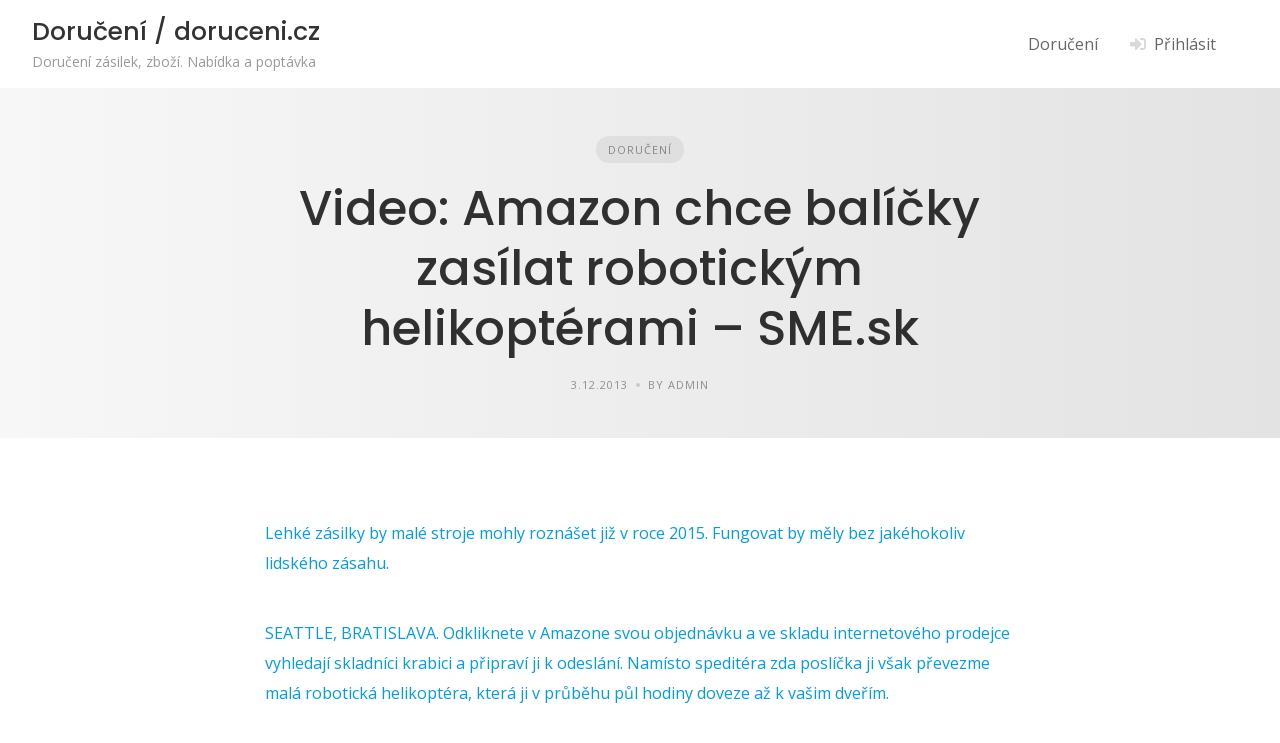

--- FILE ---
content_type: text/html; charset=UTF-8
request_url: https://www.doruceni.cz/video-amazon-chce-balicky-zasilat-robotickym-helikopterami-sme-sk/
body_size: 10104
content:
<!DOCTYPE html>
<html lang="cs">
	<head>
		<meta charset="UTF-8">
		<meta name="viewport" content="width=device-width, initial-scale=1">
		<title>Video: Amazon chce balíčky zasílat robotickým helikoptérami &#8211; SME.sk &#8211; Doručení / doruceni.cz</title>
<meta name='robots' content='max-image-preview:large' />
	<style>img:is([sizes="auto" i], [sizes^="auto," i]) { contain-intrinsic-size: 3000px 1500px }</style>
	<link rel='dns-prefetch' href='//fonts.googleapis.com' />
<link rel="alternate" type="application/rss+xml" title="Doručení / doruceni.cz &raquo; RSS zdroj" href="https://www.doruceni.cz/feed/" />
<link rel="alternate" type="application/rss+xml" title="Doručení / doruceni.cz &raquo; RSS komentářů" href="https://www.doruceni.cz/comments/feed/" />
<script type="text/javascript">
/* <![CDATA[ */
window._wpemojiSettings = {"baseUrl":"https:\/\/s.w.org\/images\/core\/emoji\/15.0.3\/72x72\/","ext":".png","svgUrl":"https:\/\/s.w.org\/images\/core\/emoji\/15.0.3\/svg\/","svgExt":".svg","source":{"concatemoji":"https:\/\/www.doruceni.cz\/wp-includes\/js\/wp-emoji-release.min.js?ver=6.7.4"}};
/*! This file is auto-generated */
!function(i,n){var o,s,e;function c(e){try{var t={supportTests:e,timestamp:(new Date).valueOf()};sessionStorage.setItem(o,JSON.stringify(t))}catch(e){}}function p(e,t,n){e.clearRect(0,0,e.canvas.width,e.canvas.height),e.fillText(t,0,0);var t=new Uint32Array(e.getImageData(0,0,e.canvas.width,e.canvas.height).data),r=(e.clearRect(0,0,e.canvas.width,e.canvas.height),e.fillText(n,0,0),new Uint32Array(e.getImageData(0,0,e.canvas.width,e.canvas.height).data));return t.every(function(e,t){return e===r[t]})}function u(e,t,n){switch(t){case"flag":return n(e,"\ud83c\udff3\ufe0f\u200d\u26a7\ufe0f","\ud83c\udff3\ufe0f\u200b\u26a7\ufe0f")?!1:!n(e,"\ud83c\uddfa\ud83c\uddf3","\ud83c\uddfa\u200b\ud83c\uddf3")&&!n(e,"\ud83c\udff4\udb40\udc67\udb40\udc62\udb40\udc65\udb40\udc6e\udb40\udc67\udb40\udc7f","\ud83c\udff4\u200b\udb40\udc67\u200b\udb40\udc62\u200b\udb40\udc65\u200b\udb40\udc6e\u200b\udb40\udc67\u200b\udb40\udc7f");case"emoji":return!n(e,"\ud83d\udc26\u200d\u2b1b","\ud83d\udc26\u200b\u2b1b")}return!1}function f(e,t,n){var r="undefined"!=typeof WorkerGlobalScope&&self instanceof WorkerGlobalScope?new OffscreenCanvas(300,150):i.createElement("canvas"),a=r.getContext("2d",{willReadFrequently:!0}),o=(a.textBaseline="top",a.font="600 32px Arial",{});return e.forEach(function(e){o[e]=t(a,e,n)}),o}function t(e){var t=i.createElement("script");t.src=e,t.defer=!0,i.head.appendChild(t)}"undefined"!=typeof Promise&&(o="wpEmojiSettingsSupports",s=["flag","emoji"],n.supports={everything:!0,everythingExceptFlag:!0},e=new Promise(function(e){i.addEventListener("DOMContentLoaded",e,{once:!0})}),new Promise(function(t){var n=function(){try{var e=JSON.parse(sessionStorage.getItem(o));if("object"==typeof e&&"number"==typeof e.timestamp&&(new Date).valueOf()<e.timestamp+604800&&"object"==typeof e.supportTests)return e.supportTests}catch(e){}return null}();if(!n){if("undefined"!=typeof Worker&&"undefined"!=typeof OffscreenCanvas&&"undefined"!=typeof URL&&URL.createObjectURL&&"undefined"!=typeof Blob)try{var e="postMessage("+f.toString()+"("+[JSON.stringify(s),u.toString(),p.toString()].join(",")+"));",r=new Blob([e],{type:"text/javascript"}),a=new Worker(URL.createObjectURL(r),{name:"wpTestEmojiSupports"});return void(a.onmessage=function(e){c(n=e.data),a.terminate(),t(n)})}catch(e){}c(n=f(s,u,p))}t(n)}).then(function(e){for(var t in e)n.supports[t]=e[t],n.supports.everything=n.supports.everything&&n.supports[t],"flag"!==t&&(n.supports.everythingExceptFlag=n.supports.everythingExceptFlag&&n.supports[t]);n.supports.everythingExceptFlag=n.supports.everythingExceptFlag&&!n.supports.flag,n.DOMReady=!1,n.readyCallback=function(){n.DOMReady=!0}}).then(function(){return e}).then(function(){var e;n.supports.everything||(n.readyCallback(),(e=n.source||{}).concatemoji?t(e.concatemoji):e.wpemoji&&e.twemoji&&(t(e.twemoji),t(e.wpemoji)))}))}((window,document),window._wpemojiSettings);
/* ]]> */
</script>
<link rel='stylesheet' id='fontawesome-css' href='https://www.doruceni.cz/wp-content/plugins/hivepress/assets/css/fontawesome/fontawesome.min.css?ver=1.7.10' type='text/css' media='all' />
<link rel='stylesheet' id='fontawesome-solid-css' href='https://www.doruceni.cz/wp-content/plugins/hivepress/assets/css/fontawesome/solid.min.css?ver=1.7.10' type='text/css' media='all' />
<link rel='stylesheet' id='fancybox-css' href='https://www.doruceni.cz/wp-content/plugins/hivepress/node_modules/@fancyapps/fancybox/dist/jquery.fancybox.min.css?ver=1.7.10' type='text/css' media='all' />
<link rel='stylesheet' id='slick-css' href='https://www.doruceni.cz/wp-content/plugins/hivepress/node_modules/slick-carousel/slick/slick.css?ver=1.7.10' type='text/css' media='all' />
<link rel='stylesheet' id='flatpickr-css' href='https://www.doruceni.cz/wp-content/plugins/hivepress/node_modules/flatpickr/dist/flatpickr.min.css?ver=1.7.10' type='text/css' media='all' />
<link rel='stylesheet' id='select2-css' href='https://www.doruceni.cz/wp-content/plugins/hivepress/node_modules/select2/dist/css/select2.min.css?ver=1.7.10' type='text/css' media='all' />
<link rel='stylesheet' id='intl-tel-input-css' href='https://www.doruceni.cz/wp-content/plugins/hivepress/node_modules/intl-tel-input/build/css/intlTelInput.min.css?ver=1.7.10' type='text/css' media='all' />
<link rel='stylesheet' id='jquery-ui-css' href='https://www.doruceni.cz/wp-content/plugins/hivepress/assets/css/jquery-ui.min.css?ver=1.7.10' type='text/css' media='all' />
<link rel='stylesheet' id='hivepress-grid-css' href='https://www.doruceni.cz/wp-content/plugins/hivepress/assets/css/grid.min.css?ver=1.7.10' type='text/css' media='all' />
<link rel='stylesheet' id='hivepress-core-common-css' href='https://www.doruceni.cz/wp-content/plugins/hivepress/assets/css/common.min.css?ver=1.7.10' type='text/css' media='all' />
<link rel='stylesheet' id='hivepress-core-frontend-css' href='https://www.doruceni.cz/wp-content/plugins/hivepress/assets/css/frontend.min.css?ver=1.7.10' type='text/css' media='all' />
<style id='wp-emoji-styles-inline-css' type='text/css'>

	img.wp-smiley, img.emoji {
		display: inline !important;
		border: none !important;
		box-shadow: none !important;
		height: 1em !important;
		width: 1em !important;
		margin: 0 0.07em !important;
		vertical-align: -0.1em !important;
		background: none !important;
		padding: 0 !important;
	}
</style>
<link rel='stylesheet' id='wp-block-library-css' href='https://www.doruceni.cz/wp-includes/css/dist/block-library/style.min.css?ver=6.7.4' type='text/css' media='all' />
<style id='wp-block-library-theme-inline-css' type='text/css'>
.wp-block-audio :where(figcaption){color:#555;font-size:13px;text-align:center}.is-dark-theme .wp-block-audio :where(figcaption){color:#ffffffa6}.wp-block-audio{margin:0 0 1em}.wp-block-code{border:1px solid #ccc;border-radius:4px;font-family:Menlo,Consolas,monaco,monospace;padding:.8em 1em}.wp-block-embed :where(figcaption){color:#555;font-size:13px;text-align:center}.is-dark-theme .wp-block-embed :where(figcaption){color:#ffffffa6}.wp-block-embed{margin:0 0 1em}.blocks-gallery-caption{color:#555;font-size:13px;text-align:center}.is-dark-theme .blocks-gallery-caption{color:#ffffffa6}:root :where(.wp-block-image figcaption){color:#555;font-size:13px;text-align:center}.is-dark-theme :root :where(.wp-block-image figcaption){color:#ffffffa6}.wp-block-image{margin:0 0 1em}.wp-block-pullquote{border-bottom:4px solid;border-top:4px solid;color:currentColor;margin-bottom:1.75em}.wp-block-pullquote cite,.wp-block-pullquote footer,.wp-block-pullquote__citation{color:currentColor;font-size:.8125em;font-style:normal;text-transform:uppercase}.wp-block-quote{border-left:.25em solid;margin:0 0 1.75em;padding-left:1em}.wp-block-quote cite,.wp-block-quote footer{color:currentColor;font-size:.8125em;font-style:normal;position:relative}.wp-block-quote:where(.has-text-align-right){border-left:none;border-right:.25em solid;padding-left:0;padding-right:1em}.wp-block-quote:where(.has-text-align-center){border:none;padding-left:0}.wp-block-quote.is-large,.wp-block-quote.is-style-large,.wp-block-quote:where(.is-style-plain){border:none}.wp-block-search .wp-block-search__label{font-weight:700}.wp-block-search__button{border:1px solid #ccc;padding:.375em .625em}:where(.wp-block-group.has-background){padding:1.25em 2.375em}.wp-block-separator.has-css-opacity{opacity:.4}.wp-block-separator{border:none;border-bottom:2px solid;margin-left:auto;margin-right:auto}.wp-block-separator.has-alpha-channel-opacity{opacity:1}.wp-block-separator:not(.is-style-wide):not(.is-style-dots){width:100px}.wp-block-separator.has-background:not(.is-style-dots){border-bottom:none;height:1px}.wp-block-separator.has-background:not(.is-style-wide):not(.is-style-dots){height:2px}.wp-block-table{margin:0 0 1em}.wp-block-table td,.wp-block-table th{word-break:normal}.wp-block-table :where(figcaption){color:#555;font-size:13px;text-align:center}.is-dark-theme .wp-block-table :where(figcaption){color:#ffffffa6}.wp-block-video :where(figcaption){color:#555;font-size:13px;text-align:center}.is-dark-theme .wp-block-video :where(figcaption){color:#ffffffa6}.wp-block-video{margin:0 0 1em}:root :where(.wp-block-template-part.has-background){margin-bottom:0;margin-top:0;padding:1.25em 2.375em}
</style>
<style id='classic-theme-styles-inline-css' type='text/css'>
/*! This file is auto-generated */
.wp-block-button__link{color:#fff;background-color:#32373c;border-radius:9999px;box-shadow:none;text-decoration:none;padding:calc(.667em + 2px) calc(1.333em + 2px);font-size:1.125em}.wp-block-file__button{background:#32373c;color:#fff;text-decoration:none}
</style>
<style id='global-styles-inline-css' type='text/css'>
:root{--wp--preset--aspect-ratio--square: 1;--wp--preset--aspect-ratio--4-3: 4/3;--wp--preset--aspect-ratio--3-4: 3/4;--wp--preset--aspect-ratio--3-2: 3/2;--wp--preset--aspect-ratio--2-3: 2/3;--wp--preset--aspect-ratio--16-9: 16/9;--wp--preset--aspect-ratio--9-16: 9/16;--wp--preset--color--black: #000000;--wp--preset--color--cyan-bluish-gray: #abb8c3;--wp--preset--color--white: #ffffff;--wp--preset--color--pale-pink: #f78da7;--wp--preset--color--vivid-red: #cf2e2e;--wp--preset--color--luminous-vivid-orange: #ff6900;--wp--preset--color--luminous-vivid-amber: #fcb900;--wp--preset--color--light-green-cyan: #7bdcb5;--wp--preset--color--vivid-green-cyan: #00d084;--wp--preset--color--pale-cyan-blue: #8ed1fc;--wp--preset--color--vivid-cyan-blue: #0693e3;--wp--preset--color--vivid-purple: #9b51e0;--wp--preset--gradient--vivid-cyan-blue-to-vivid-purple: linear-gradient(135deg,rgba(6,147,227,1) 0%,rgb(155,81,224) 100%);--wp--preset--gradient--light-green-cyan-to-vivid-green-cyan: linear-gradient(135deg,rgb(122,220,180) 0%,rgb(0,208,130) 100%);--wp--preset--gradient--luminous-vivid-amber-to-luminous-vivid-orange: linear-gradient(135deg,rgba(252,185,0,1) 0%,rgba(255,105,0,1) 100%);--wp--preset--gradient--luminous-vivid-orange-to-vivid-red: linear-gradient(135deg,rgba(255,105,0,1) 0%,rgb(207,46,46) 100%);--wp--preset--gradient--very-light-gray-to-cyan-bluish-gray: linear-gradient(135deg,rgb(238,238,238) 0%,rgb(169,184,195) 100%);--wp--preset--gradient--cool-to-warm-spectrum: linear-gradient(135deg,rgb(74,234,220) 0%,rgb(151,120,209) 20%,rgb(207,42,186) 40%,rgb(238,44,130) 60%,rgb(251,105,98) 80%,rgb(254,248,76) 100%);--wp--preset--gradient--blush-light-purple: linear-gradient(135deg,rgb(255,206,236) 0%,rgb(152,150,240) 100%);--wp--preset--gradient--blush-bordeaux: linear-gradient(135deg,rgb(254,205,165) 0%,rgb(254,45,45) 50%,rgb(107,0,62) 100%);--wp--preset--gradient--luminous-dusk: linear-gradient(135deg,rgb(255,203,112) 0%,rgb(199,81,192) 50%,rgb(65,88,208) 100%);--wp--preset--gradient--pale-ocean: linear-gradient(135deg,rgb(255,245,203) 0%,rgb(182,227,212) 50%,rgb(51,167,181) 100%);--wp--preset--gradient--electric-grass: linear-gradient(135deg,rgb(202,248,128) 0%,rgb(113,206,126) 100%);--wp--preset--gradient--midnight: linear-gradient(135deg,rgb(2,3,129) 0%,rgb(40,116,252) 100%);--wp--preset--font-size--small: 13px;--wp--preset--font-size--medium: 20px;--wp--preset--font-size--large: 36px;--wp--preset--font-size--x-large: 42px;--wp--preset--spacing--20: 0.44rem;--wp--preset--spacing--30: 0.67rem;--wp--preset--spacing--40: 1rem;--wp--preset--spacing--50: 1.5rem;--wp--preset--spacing--60: 2.25rem;--wp--preset--spacing--70: 3.38rem;--wp--preset--spacing--80: 5.06rem;--wp--preset--shadow--natural: 6px 6px 9px rgba(0, 0, 0, 0.2);--wp--preset--shadow--deep: 12px 12px 50px rgba(0, 0, 0, 0.4);--wp--preset--shadow--sharp: 6px 6px 0px rgba(0, 0, 0, 0.2);--wp--preset--shadow--outlined: 6px 6px 0px -3px rgba(255, 255, 255, 1), 6px 6px rgba(0, 0, 0, 1);--wp--preset--shadow--crisp: 6px 6px 0px rgba(0, 0, 0, 1);}:where(.is-layout-flex){gap: 0.5em;}:where(.is-layout-grid){gap: 0.5em;}body .is-layout-flex{display: flex;}.is-layout-flex{flex-wrap: wrap;align-items: center;}.is-layout-flex > :is(*, div){margin: 0;}body .is-layout-grid{display: grid;}.is-layout-grid > :is(*, div){margin: 0;}:where(.wp-block-columns.is-layout-flex){gap: 2em;}:where(.wp-block-columns.is-layout-grid){gap: 2em;}:where(.wp-block-post-template.is-layout-flex){gap: 1.25em;}:where(.wp-block-post-template.is-layout-grid){gap: 1.25em;}.has-black-color{color: var(--wp--preset--color--black) !important;}.has-cyan-bluish-gray-color{color: var(--wp--preset--color--cyan-bluish-gray) !important;}.has-white-color{color: var(--wp--preset--color--white) !important;}.has-pale-pink-color{color: var(--wp--preset--color--pale-pink) !important;}.has-vivid-red-color{color: var(--wp--preset--color--vivid-red) !important;}.has-luminous-vivid-orange-color{color: var(--wp--preset--color--luminous-vivid-orange) !important;}.has-luminous-vivid-amber-color{color: var(--wp--preset--color--luminous-vivid-amber) !important;}.has-light-green-cyan-color{color: var(--wp--preset--color--light-green-cyan) !important;}.has-vivid-green-cyan-color{color: var(--wp--preset--color--vivid-green-cyan) !important;}.has-pale-cyan-blue-color{color: var(--wp--preset--color--pale-cyan-blue) !important;}.has-vivid-cyan-blue-color{color: var(--wp--preset--color--vivid-cyan-blue) !important;}.has-vivid-purple-color{color: var(--wp--preset--color--vivid-purple) !important;}.has-black-background-color{background-color: var(--wp--preset--color--black) !important;}.has-cyan-bluish-gray-background-color{background-color: var(--wp--preset--color--cyan-bluish-gray) !important;}.has-white-background-color{background-color: var(--wp--preset--color--white) !important;}.has-pale-pink-background-color{background-color: var(--wp--preset--color--pale-pink) !important;}.has-vivid-red-background-color{background-color: var(--wp--preset--color--vivid-red) !important;}.has-luminous-vivid-orange-background-color{background-color: var(--wp--preset--color--luminous-vivid-orange) !important;}.has-luminous-vivid-amber-background-color{background-color: var(--wp--preset--color--luminous-vivid-amber) !important;}.has-light-green-cyan-background-color{background-color: var(--wp--preset--color--light-green-cyan) !important;}.has-vivid-green-cyan-background-color{background-color: var(--wp--preset--color--vivid-green-cyan) !important;}.has-pale-cyan-blue-background-color{background-color: var(--wp--preset--color--pale-cyan-blue) !important;}.has-vivid-cyan-blue-background-color{background-color: var(--wp--preset--color--vivid-cyan-blue) !important;}.has-vivid-purple-background-color{background-color: var(--wp--preset--color--vivid-purple) !important;}.has-black-border-color{border-color: var(--wp--preset--color--black) !important;}.has-cyan-bluish-gray-border-color{border-color: var(--wp--preset--color--cyan-bluish-gray) !important;}.has-white-border-color{border-color: var(--wp--preset--color--white) !important;}.has-pale-pink-border-color{border-color: var(--wp--preset--color--pale-pink) !important;}.has-vivid-red-border-color{border-color: var(--wp--preset--color--vivid-red) !important;}.has-luminous-vivid-orange-border-color{border-color: var(--wp--preset--color--luminous-vivid-orange) !important;}.has-luminous-vivid-amber-border-color{border-color: var(--wp--preset--color--luminous-vivid-amber) !important;}.has-light-green-cyan-border-color{border-color: var(--wp--preset--color--light-green-cyan) !important;}.has-vivid-green-cyan-border-color{border-color: var(--wp--preset--color--vivid-green-cyan) !important;}.has-pale-cyan-blue-border-color{border-color: var(--wp--preset--color--pale-cyan-blue) !important;}.has-vivid-cyan-blue-border-color{border-color: var(--wp--preset--color--vivid-cyan-blue) !important;}.has-vivid-purple-border-color{border-color: var(--wp--preset--color--vivid-purple) !important;}.has-vivid-cyan-blue-to-vivid-purple-gradient-background{background: var(--wp--preset--gradient--vivid-cyan-blue-to-vivid-purple) !important;}.has-light-green-cyan-to-vivid-green-cyan-gradient-background{background: var(--wp--preset--gradient--light-green-cyan-to-vivid-green-cyan) !important;}.has-luminous-vivid-amber-to-luminous-vivid-orange-gradient-background{background: var(--wp--preset--gradient--luminous-vivid-amber-to-luminous-vivid-orange) !important;}.has-luminous-vivid-orange-to-vivid-red-gradient-background{background: var(--wp--preset--gradient--luminous-vivid-orange-to-vivid-red) !important;}.has-very-light-gray-to-cyan-bluish-gray-gradient-background{background: var(--wp--preset--gradient--very-light-gray-to-cyan-bluish-gray) !important;}.has-cool-to-warm-spectrum-gradient-background{background: var(--wp--preset--gradient--cool-to-warm-spectrum) !important;}.has-blush-light-purple-gradient-background{background: var(--wp--preset--gradient--blush-light-purple) !important;}.has-blush-bordeaux-gradient-background{background: var(--wp--preset--gradient--blush-bordeaux) !important;}.has-luminous-dusk-gradient-background{background: var(--wp--preset--gradient--luminous-dusk) !important;}.has-pale-ocean-gradient-background{background: var(--wp--preset--gradient--pale-ocean) !important;}.has-electric-grass-gradient-background{background: var(--wp--preset--gradient--electric-grass) !important;}.has-midnight-gradient-background{background: var(--wp--preset--gradient--midnight) !important;}.has-small-font-size{font-size: var(--wp--preset--font-size--small) !important;}.has-medium-font-size{font-size: var(--wp--preset--font-size--medium) !important;}.has-large-font-size{font-size: var(--wp--preset--font-size--large) !important;}.has-x-large-font-size{font-size: var(--wp--preset--font-size--x-large) !important;}
:where(.wp-block-post-template.is-layout-flex){gap: 1.25em;}:where(.wp-block-post-template.is-layout-grid){gap: 1.25em;}
:where(.wp-block-columns.is-layout-flex){gap: 2em;}:where(.wp-block-columns.is-layout-grid){gap: 2em;}
:root :where(.wp-block-pullquote){font-size: 1.5em;line-height: 1.6;}
</style>
<link rel='stylesheet' id='minireset-css' href='https://www.doruceni.cz/wp-content/themes/listinghive/assets/css/minireset.min.css?ver=1.1.1' type='text/css' media='all' />
<link rel='stylesheet' id='flexboxgrid-css' href='https://www.doruceni.cz/wp-content/themes/listinghive/assets/css/flexboxgrid.min.css?ver=1.1.1' type='text/css' media='all' />
<link rel='stylesheet' id='hivetheme-core-frontend-css' href='https://www.doruceni.cz/wp-content/themes/listinghive/style.css?ver=1.1.1' type='text/css' media='all' />
<style id='hivetheme-core-frontend-inline-css' type='text/css'>

			h1,
			h2,
			h3,
			h4,
			h5,
			h6,
			fieldset legend,
			.button,
			button,
			input[type=submit],
			.header-logo__name,
			.comment__author,
			.pagination > span,
			.pagination .nav-links > a,
			.pagination .nav-links > span,
			.pagination > a,
			.hp-review__author,
			.hp-message--view-block hp-message__sender,
			.woocommerce ul.product_list_widget li .product-title,
			.woocommerce nav.woocommerce-pagination ul li a,
			.woocommerce nav.woocommerce-pagination ul li span
		{}
			body
		{}
			.header-navbar__menu ul li.active > a,
			.header-navbar__menu ul li.current-menu-item > a,
			.header-navbar__menu ul li a:hover,
			.footer-navbar__menu ul li a:hover,
			.hp-menu--tabbed .hp-menu__item a:hover,
			.hp-menu--tabbed .hp-menu__item--current a,
			.widget_archive li a:hover,
			.widget_categories li a:hover,
			.widget_categories li.current-cat > a,
			.widget_meta li a:hover,
			.widget_nav_menu li a:hover,
			.widget_nav_menu li.current-menu-item > a,
			.widget_pages li a:hover,
			.widget_recent_entries li a:hover,
			.wp-block-archives li a:hover,
			.wp-block-categories li a:hover,
			.wp-block-latest-posts li a:hover,
			.widget_archive li:hover > a,
			.widget_categories li:hover > a,
			.widget_meta li:hover > a,
			.widget_nav_menu li:hover > a,
			.widget_pages li:hover > a,
			.widget_recent_entries li:hover > a,
			.wp-block-archives li:hover > a,
			.wp-block-categories li:hover > a,
			.wp-block-latest-posts li:hover > a,
			.widget_archive li:hover::before,
			.widget_categories li:hover::before,
			.widget_meta li:hover::before,
			.widget_nav_menu li:hover::before,
			.widget_pages li:hover::before,
			.widget_recent_entries li:hover::before,
			.wp-block-archives li:hover::before,
			.wp-block-categories li:hover::before,
			.wp-block-latest-posts li:hover::before,
			.post__details a:hover,
			.tagcloud a:hover,
			.comment__details a:hover,
			.comment-respond .comment-reply-title a:hover,
			.pagination > a:hover,
			.pagination .nav-links > a:hover,
			.post__navigation h5:hover i,
			.hp-link:hover,
			.hp-link:hover i,
			.pac-item:hover .pac-item-query,
			.woocommerce nav.woocommerce-pagination ul li a:hover,
			.woocommerce nav.woocommerce-pagination ul li a:focus
		{}
			.button--primary,
			button[type="submit"],
			input[type=submit],
			.header-navbar__menu > ul > li.current-menu-item::before,
			.header-navbar__burger > ul > li.current-menu-item::before,
			.section__title::before,
			.widget--footer__title::before,
			.hp-page__title::before,
			.hp-section__title::before,
			.hp-listing--view-block .hp-listing__featured-badge,
			.hp-menu--tabbed .hp-menu__item--current::before,
			.woocommerce #respond input#submit.alt,
			.woocommerce button[type=submit],
			.woocommerce input[type=submit],
			.woocommerce button[type=submit]:hover,
			.woocommerce input[type=submit]:hover,
			.woocommerce a.button.alt,
			.woocommerce button.button.alt,
			.woocommerce input.button.alt,
			.woocommerce #respond input#submit.alt:hover,
			.woocommerce a.button.alt:hover,
			.woocommerce button.button.alt:hover,
			.woocommerce input.button.alt:hover
		{}
			blockquote,
			.wp-block-quote,
			.tagcloud a:hover,
			.comment.bypostauthor .comment__image,
			.hp-listing__images-carousel .slick-current img,
			.hp-listing--view-block.hp-listing--featured
		{}
			.hp-listing__location i
		{}
			.button--secondary,
			.wp-block-file .wp-block-file__button,
			.post__categories a:hover,
			.hp-listing--view-block .hp-listing__categories a:hover,
			.hp-listing--view-page .hp-listing__categories a:hover,
			.hp-field--number-range .ui-slider-range,
			.hp-field input[type=checkbox]:checked + span::before,
			.hp-field input[type=radio]:checked + span::after,
			.woocommerce a.button--secondary,
			.woocommerce button.button--secondary,
			.woocommerce input.button--secondary,
			.woocommerce a.button--secondary:hover,
			.woocommerce button.button--secondary:hover,
			.woocommerce input.button--secondary:hover,
			.woocommerce span.onsale,
			.woocommerce .widget_price_filter .price_slider_wrapper .ui-slider-range
		{}
			.hp-field input[type=radio]:checked + span::before,
			.hp-field input[type=checkbox]:checked + span::before
		{}
</style>
<link rel='stylesheet' id='google-fonts-css' href='https://fonts.googleapis.com/css?family=Poppins%3A500%7COpen%20Sans%3A400%2C600&#038;display=swap' type='text/css' media='all' />
<script type="text/javascript" src="https://www.doruceni.cz/wp-includes/js/jquery/jquery.min.js?ver=3.7.1" id="jquery-core-js"></script>
<script type="text/javascript" src="https://www.doruceni.cz/wp-includes/js/jquery/jquery-migrate.min.js?ver=3.4.1" id="jquery-migrate-js"></script>
<link rel="https://api.w.org/" href="https://www.doruceni.cz/wp-json/" /><link rel="alternate" title="JSON" type="application/json" href="https://www.doruceni.cz/wp-json/wp/v2/posts/3524" /><link rel="EditURI" type="application/rsd+xml" title="RSD" href="https://www.doruceni.cz/xmlrpc.php?rsd" />
<meta name="generator" content="WordPress 6.7.4" />
<link rel="canonical" href="https://www.doruceni.cz/video-amazon-chce-balicky-zasilat-robotickym-helikopterami-sme-sk/" />
<link rel='shortlink' href='https://www.doruceni.cz/?p=3524' />
<link rel="alternate" title="oEmbed (JSON)" type="application/json+oembed" href="https://www.doruceni.cz/wp-json/oembed/1.0/embed?url=https%3A%2F%2Fwww.doruceni.cz%2Fvideo-amazon-chce-balicky-zasilat-robotickym-helikopterami-sme-sk%2F" />
<link rel="alternate" title="oEmbed (XML)" type="text/xml+oembed" href="https://www.doruceni.cz/wp-json/oembed/1.0/embed?url=https%3A%2F%2Fwww.doruceni.cz%2Fvideo-amazon-chce-balicky-zasilat-robotickym-helikopterami-sme-sk%2F&#038;format=xml" />
<link rel="icon" href="https://www.doruceni.cz/wp-content/uploads/cropped-doruceni-1-32x32.jpg" sizes="32x32" />
<link rel="icon" href="https://www.doruceni.cz/wp-content/uploads/cropped-doruceni-1-192x192.jpg" sizes="192x192" />
<link rel="apple-touch-icon" href="https://www.doruceni.cz/wp-content/uploads/cropped-doruceni-1-180x180.jpg" />
<meta name="msapplication-TileImage" content="https://www.doruceni.cz/wp-content/uploads/cropped-doruceni-1-270x270.jpg" />
	</head>
	<body class="post-template-default single single-post postid-3524 single-format-standard hp-theme--listinghive">
		<div class="site-loader" data-component="loader">
		<svg width="38" height="38" viewBox="0 0 38 38" xmlns="http://www.w3.org/2000/svg">
		<defs>
			<linearGradient x1="8.042%" y1="0%" x2="65.682%" y2="23.865%" id="gradient">
				<stop stop-color="#ffc107" stop-opacity="0" offset="0%"/>
				<stop stop-color="#ffc107" stop-opacity=".631" offset="63.146%"/>
				<stop stop-color="#ffc107" offset="100%"/>
			</linearGradient>
		</defs>
		<g fill="none" fill-rule="evenodd">
			<g transform="translate(1 1)">
				<path d="M36 18c0-9.94-8.06-18-18-18" stroke="url(#gradient)" stroke-width="3"></path>
				<circle fill="#fff" cx="36" cy="18" r="1"></circle>
			</g>
		</g>
	</svg>
</div>
		<a href="#content" class="skip-link screen-reader-text">Skip to content</a>
		<div class="site-container">
			<header class="site-header">
				<div class="header-navbar">
					<div class="header-navbar__start">
						<div class="header-logo">
															<a href="https://www.doruceni.cz" rel="home">
									<div class="header-logo__name">Doručení / doruceni.cz</div>
																			<div class="header-logo__description">Doručení zásilek, zboží. Nabídka a poptávka</div>
																	</a>
													</div>
					</div>
					<div class="header-navbar__end">
						<div class="header-navbar__burger" data-component="burger">
							<a href="#"><i class="fas fa-bars"></i></a>
							<ul id="menu-menu1" class="menu"><li class="menu-item menu-item--first menu-item--user-login">	<a href="#user_login_modal" class="hp-menu__item hp-menu__item--user-login hp-link">
		<i class="hp-icon fas fa-sign-in-alt"></i>
		<span>Přihlásit</span>
	</a>
	</li><li id="menu-item-8076" class="menu-item menu-item-type-post_type menu-item-object-page menu-item-8076"><a href="https://www.doruceni.cz/doruceni/">Doručení</a></li><li class="menu-item menu-item--last menu-item--user-login">	<a href="#user_login_modal" class="hp-menu__item hp-menu__item--user-login hp-link">
		<i class="hp-icon fas fa-sign-in-alt"></i>
		<span>Přihlásit</span>
	</a>
	</li>
</ul>						</div>
						<nav class="header-navbar__menu" data-component="menu">
							<ul id="menu-menu1-1" class="menu"><li class="menu-item menu-item--first menu-item--user-login">	<a href="#user_login_modal" class="hp-menu__item hp-menu__item--user-login hp-link">
		<i class="hp-icon fas fa-sign-in-alt"></i>
		<span>Přihlásit</span>
	</a>
	</li><li class="menu-item menu-item-type-post_type menu-item-object-page menu-item-8076"><a href="https://www.doruceni.cz/doruceni/">Doručení</a></li><li class="menu-item menu-item--last menu-item--user-login">	<a href="#user_login_modal" class="hp-menu__item hp-menu__item--user-login hp-link">
		<i class="hp-icon fas fa-sign-in-alt"></i>
		<span>Přihlásit</span>
	</a>
	</li>
</ul>						</nav>
													<div class="header-navbar__actions">
															</div>
              
											</div>
				</div>
				<section class="header-hero post post--single" data-component="parallax">
	<div class="header-hero__content">
		<div class="container">
			<div class="row">
	<div class="col-sm-8 col-sm-offset-2 col-xs-12">
		<div class="post__header ">
							<div class="post__categories">
					<a href="https://www.doruceni.cz/category/doruceni/" rel="category tag">Doručení</a>				</div>
								<h1 class="post__title">Video: Amazon chce balíčky zasílat robotickým helikoptérami &#8211; SME.sk</h1>
				<div class="post__details">
			<time datetime="2013-12-03" class="post__date">3.12.2013</time>
		<div class="post__author">
		By admin	</div>
	</div>
		</div>
	</div>
</div>
		</div>
	</div>
</section>
        
        
			</header>
			<div class="site-content" id="content">
				<div class="container">
<div class="row">
	<main class="col-sm-8 col-sm-offset-2 col-xs-12">
		<div class="post--single post-3524 post type-post status-publish format-standard hentry category-doruceni tag-amazon tag-balicky tag-chce tag-helikopterami tag-robotickym tag-sme-sk tag-video tag-zasilat">
			<div class="post__text">
			<p> <a article </a> </p>
<p class="perex"> Lehké zásilky by malé stroje mohly roznášet již v roce 2015. Fungovat by měly bez jakéhokoliv lidského zásahu. </P></p>
<div class="art-topfoto foto"> <img src = "http://i.sme.sk/cdata/5/70/7025295/amaz-r471-st.ir3-_t600.jpg" alt = "" class = "art-topfoto-img" /> </div>
<p> SEATTLE, BRATISLAVA. Odkliknete v Amazone svou objednávku a ve skladu internetového prodejce vyhledají skladníci krabici a připraví ji k odeslání. Namísto speditéra zda poslíčka ji však převezme malá robotická helikoptéra, která ji v průběhu půl hodiny doveze až k vašim dveřím. </P></p>
<p> S takovou vizí pracuje vedení internetového prodejce Amazon, který počítá s nasazením Minivrtulník během čtyř či pěti let. </p>
<h3> Potřebují čas </h3>
<p> &#8222;Je to ještě léta vzdálené, ale budeme schopni takto doručovat do půl hodiny,&#8220; řekl šéf Amazonu Jeff Bezos pro televizi CBS. Jako nejoptimističtější termín spuštění provozu zmínil rok 2015. </P></p>
<p> Statistiky prodeje ukazují, že většina zásilek spadá do kategorie, kterou lze ve městech řešit takovým druhem expresní letecké dopravy. </p>
<p> Robotické helikoptéry, které firma testuje, mají dnes nosnost 2,3 kilogramu, což je limit, pod který spadá přibližně 86 procent objednávek. Doručovat by měli vědět v okruhu přibližně 15 kilometrů od skladu. </P></p>
<p> Stroj by měl fungovat zcela automaticky, bez jakéhokoliv lidského zásahu. To přináší jednak možnosti na úspory, zároveň to však vytvoří řadu inženýrských problémů, jejichž řešení bude trvat roky. </P></p>
<p> No při doručování vzduchem by se stroje Amazonu mohli zcela vyhnout dopravě, což by ušetřilo čas i peníze, zejména v rušných městech s rozsáhlými dopravními zácpami. </p>
<h3> Úřady jsou pomalé </h3>
<p> Dalším problémem bude získání povolení od úřadů. Podle technologického webu The Verge americký úřad v současnosti neví ani říci, jaké podmínky by bezpilotní stroje měly splňovat. </P></p>
<p> Úřad plánuje zveřejnit podmínky certifikace až koncem roku 2014. A ty se mají týkat zejména zařízení pilotovaných na dálku. </P></p>
<p> Regulace plně automatizovaných strojů však může být ještě komplikovanější. </p>
<p><A rel = "nofollow" zboží - Google News </a></p>
		</div>
				<div class="post__tags">
			<div class="tagcloud">
				<a href="https://www.doruceni.cz/tag/amazon/" rel="tag">Amazon</a><a href="https://www.doruceni.cz/tag/balicky/" rel="tag">balíčky</a><a href="https://www.doruceni.cz/tag/chce/" rel="tag">chce</a><a href="https://www.doruceni.cz/tag/helikopterami/" rel="tag">helikoptérami</a><a href="https://www.doruceni.cz/tag/robotickym/" rel="tag">robotickým</a><a href="https://www.doruceni.cz/tag/sme-sk/" rel="tag">SME.sk</a><a href="https://www.doruceni.cz/tag/video/" rel="tag">VIDEO</a><a href="https://www.doruceni.cz/tag/zasilat/" rel="tag">zasílat</a>			</div>
		</div>
			<div class="post__navigation">
		<div class="row">
			<div class="col-sm-6 col-xs-12"><h5><a href="https://www.doruceni.cz/cba-spousti-primou-registraci-do-blockovej-loterie-zacina-v-lucenci-pravda-sk/"><i class="fas fa-chevron-left"></i><span>CBA spouští přímou registraci do bločkovej loterie, začíná v Lučenci &#8211; Pravda.sk</span></a></h5></div>
			<div class="col-sm-6 col-xs-12"><h5><a href="https://www.doruceni.cz/tnt-express-ekonomicke-expresni-doruceni/"><span>TNT Express &#8211; Ekonomické expresní doručení</span><i class="fas fa-chevron-right"></i></a></h5></div>
		</div>
	</div>
	</div>
	</main>
</div>
				</div>
			</div>
		</div>
		<footer class="site-footer">
			<div class="container">
      

      
      
								<div class="footer-navbar">
										<div class="footer-navbar__end">
						<nav class="footer-navbar__menu">
							<ul class="menu"><li class="page_item page-item-7778"><a href="https://www.doruceni.cz/doruceni/">Doručení</a></li>
<li class="page_item page-item-8012"><a href="https://www.doruceni.cz/doruceni-v-cr/">Doručení v ČR</a></li>
</ul>
						</nav>
					</div>
				</div>
			</div>
      
    

		</footer>
		<div id="user_login_modal" class="hp-modal" data-component="modal">	<h3 class="hp-modal__title">Přihlásit</h3>
	<form class="hp-form--narrow hp-block hp-form hp-form--user-login" data-model="user" action="#" data-action="https://www.doruceni.cz/wp-json/hivepress/v1/users/login/" method="POST" data-redirect="true" data-component="form"><div class="hp-form__messages" data-component="messages"></div><div class="hp-form__fields"><div class="hp-form__field hp-form__field--text"><label class="hp-field__label hp-form__label"><span>Uživatelské jméno nebo e-mail</span></label><input type="text" name="username_or_email" value="" autocomplete="username" maxlength="254" required="required" class="hp-field hp-field--text"></div><div class="hp-form__field hp-form__field--password"><label class="hp-field__label hp-form__label"><span>Heslo</span></label><input type="password" name="password" autocomplete="current-password" maxlength="64" required="required" class="hp-field hp-field--password"></div></div><div class="hp-form__footer"><button type="submit" class="hp-form__button button-primary alt button hp-field hp-field--submit"><span>Přihlásit</span></button><div class="hp-form__actions">	<p class="hp-form__action hp-form__action--user-register">Ještě nemáte účet? <a href="#user_register_modal">Registrovat</a></p>
	<a href="#user_password_request_modal" class="hp-form__action hp-form__action--user-password-request">Zapomenuté heslo?</a>
</div></div></form></div><div id="user_register_modal" class="hp-modal" data-component="modal">	<h3 class="hp-modal__title">Registrovat</h3>
	<form class="hp-form--narrow hp-block hp-form hp-form--user-register" data-model="user" action="#" data-action="https://www.doruceni.cz/wp-json/hivepress/v1/users/" method="POST" data-redirect="true" data-component="form"><div class="hp-form__messages" data-component="messages"></div><div class="hp-form__fields"><div class="hp-form__field hp-form__field--text"><label class="hp-field__label hp-form__label"><span>Uživatelské jméno</span></label><input type="text" name="username" value="" autocomplete="username" maxlength="60" required="required" class="hp-field hp-field--text"></div><div class="hp-form__field hp-form__field--email"><label class="hp-field__label hp-form__label"><span>E-mail</span></label><input type="email" name="email" value="" autocomplete="email" maxlength="254" required="required" class="hp-field hp-field--email"></div><div class="hp-form__field hp-form__field--password"><label class="hp-field__label hp-form__label"><span>Heslo</span></label><input type="password" name="password" autocomplete="new-password" minlength="8" maxlength="64" required="required" class="hp-field hp-field--password"></div></div><div class="hp-form__footer"><button type="submit" class="hp-form__button button-primary alt button hp-field hp-field--submit"><span>Registrovat</span></button><div class="hp-form__actions"><p class="hp-form__action hp-form__action--user-login">Už máte účet? <a href="#user_login_modal">Přihlásit</a></p>
</div></div></form></div><div id="user_password_request_modal" class="hp-modal" data-component="modal">	<h3 class="hp-modal__title">Obnova hesla</h3>
	<form data-message="E-mail pro obnovení hesla byl odeslán." action="#" data-action="https://www.doruceni.cz/wp-json/hivepress/v1/users/request-password/" method="POST" data-component="form" class="hp-form hp-form--user-password-request"><div class="hp-form__header"><p class="hp-form__description">Zadejte uživatelské jméno nebo e-mailovou adresu, e-mailem obdržíte odkaz pro vytvoření nového hesla.</p><div class="hp-form__messages" data-component="messages"></div></div><div class="hp-form__fields"><div class="hp-form__field hp-form__field--text"><label class="hp-field__label hp-form__label"><span>Uživatelské jméno nebo e-mail</span></label><input type="text" name="username_or_email" value="" autocomplete="username" maxlength="254" required="required" class="hp-field hp-field--text"></div></div><div class="hp-form__footer"><button type="submit" class="hp-form__button button-primary alt button hp-field hp-field--submit"><span>Poslat e-mail</span></button></div></form></div><script type="text/javascript" src="https://www.doruceni.cz/wp-includes/js/jquery/ui/core.min.js?ver=1.13.3" id="jquery-ui-core-js"></script>
<script type="text/javascript" src="https://www.doruceni.cz/wp-includes/js/jquery/ui/mouse.min.js?ver=1.13.3" id="jquery-ui-mouse-js"></script>
<script type="text/javascript" src="https://www.doruceni.cz/wp-content/plugins/hivepress/node_modules/jquery-ui-touch-punch/jquery.ui.touch-punch.min.js?ver=1.7.10" id="jquery-ui-touch-punch-js"></script>
<script type="text/javascript" src="https://www.doruceni.cz/wp-content/plugins/hivepress/node_modules/blueimp-file-upload/js/jquery.fileupload.js?ver=1.7.10" id="fileupload-js"></script>
<script type="text/javascript" src="https://www.doruceni.cz/wp-content/plugins/hivepress/node_modules/@fancyapps/fancybox/dist/jquery.fancybox.min.js?ver=1.7.10" id="fancybox-js"></script>
<script type="text/javascript" src="https://www.doruceni.cz/wp-content/plugins/hivepress/node_modules/slick-carousel/slick/slick.min.js?ver=1.7.10" id="slick-js"></script>
<script type="text/javascript" src="https://www.doruceni.cz/wp-content/plugins/hivepress/node_modules/sticky-sidebar/dist/jquery.sticky-sidebar.min.js?ver=1.7.10" id="sticky-sidebar-js"></script>
<script type="text/javascript" src="https://www.doruceni.cz/wp-content/plugins/hivepress/node_modules/php-date-formatter/js/php-date-formatter.min.js?ver=1.7.10" id="php-date-formatter-js"></script>
<script type="text/javascript" src="https://www.doruceni.cz/wp-content/plugins/hivepress/node_modules/flatpickr/dist/flatpickr.min.js?ver=1.7.10" id="flatpickr-js"></script>
<script type="text/javascript" src="https://www.doruceni.cz/wp-content/plugins/hivepress/node_modules/select2/dist/js/select2.full.min.js?ver=1.7.10" id="select2-full-js"></script>
<script type="text/javascript" src="https://www.doruceni.cz/wp-content/plugins/hivepress/node_modules/intl-tel-input/build/js/intlTelInput.min.js?ver=1.7.10" id="intl-tel-input-js"></script>
<script type="text/javascript" src="https://www.doruceni.cz/wp-includes/js/jquery/ui/sortable.min.js?ver=1.13.3" id="jquery-ui-sortable-js"></script>
<script type="text/javascript" id="hivepress-core-js-extra">
/* <![CDATA[ */
var hivepressCoreData = {"apiURL":"https:\/\/www.doruceni.cz\/wp-json\/hivepress\/v1","apiNonce":"b7283ef57c","language":"cs"};
/* ]]> */
</script>
<script type="text/javascript" src="https://www.doruceni.cz/wp-content/plugins/hivepress/assets/js/common.min.js?ver=1.7.10" id="hivepress-core-js"></script>
<script type="text/javascript" src="https://www.doruceni.cz/wp-includes/js/jquery/ui/slider.min.js?ver=1.13.3" id="jquery-ui-slider-js"></script>
<script type="text/javascript" src="https://www.doruceni.cz/wp-includes/js/imagesloaded.min.js?ver=5.0.0" id="imagesloaded-js"></script>
<script type="text/javascript" src="https://www.doruceni.cz/wp-content/plugins/hivepress/assets/js/frontend.min.js?ver=1.7.10" id="hivepress-core-frontend-js"></script>
<script type="text/javascript" src="https://www.doruceni.cz/wp-content/plugins/hivepress/node_modules/flatpickr/dist/l10n/cs.js?ver=1.7.10" id="flatpickr-cs-js"></script>
<script type="text/javascript" src="https://www.doruceni.cz/wp-content/plugins/hivepress/node_modules/select2/dist/js/i18n/cs.js?ver=1.7.10" id="select2-cs-js"></script>
<script type="text/javascript" src="https://www.doruceni.cz/wp-content/themes/listinghive/assets/js/focus-visible.min.js?ver=1.1.1" id="focus-visible-js"></script>
<script type="text/javascript" src="https://www.doruceni.cz/wp-content/themes/listinghive/assets/js/jquery.fitvids.min.js?ver=1.1.1" id="fitvids-js"></script>
<script type="text/javascript" src="https://www.doruceni.cz/wp-includes/js/hoverIntent.min.js?ver=1.10.2" id="hoverIntent-js"></script>
<script type="text/javascript" src="https://www.doruceni.cz/wp-includes/js/comment-reply.min.js?ver=6.7.4" id="comment-reply-js" data-wp-strategy="async"></script>
<script type="text/javascript" src="https://www.doruceni.cz/wp-content/themes/listinghive/assets/js/frontend.min.js?ver=1.1.1" id="hivetheme-core-frontend-js"></script>
		
	</body>
</html>


--- FILE ---
content_type: text/javascript
request_url: https://www.doruceni.cz/wp-content/themes/listinghive/assets/js/frontend.min.js?ver=1.1.1
body_size: 838
content:
var hivetheme={getSelector:function(e){return"[data-component="+e+"]"},getComponent:function(e){return jQuery(this.getSelector(e))}};!function(e){"use strict";e(document).ready(function(){hivetheme.getComponent("menu").each(function(){var t=e(this).children("ul");e(this).find("li").each(function(){var t=e(this);t.children("ul").length&&(t.addClass("parent"),t.hoverIntent(function(){if(t.parent("ul").parent("li").hasClass("parent")){var n=t.parent(),i=n.offset().left+2*n.outerWidth();t.children("ul").removeClass("left").removeClass("right"),i>e(window).width()?t.children("ul").addClass("left").css("left",-n.outerWidth()):t.children("ul").addClass("right")}t.addClass("active"),t.children("ul").slideDown(150)},function(){t.children("ul").slideUp(150,function(){t.removeClass("active")})})),t.children("a").on("click",function(t){"#"===e(this).attr("href")&&t.preventDefault()})}),t.children("li").each(function(){if(e(this).offset().top>t.offset().top)return t.addClass("wrap"),!1})}),hivetheme.getComponent("burger").each(function(){var t=e(this).children("ul");t.css("top",e("#wpadminbar").height()),e(this).children("a").on("click",function(n){e("body").css("overflow-y","hidden"),t.fadeIn(150),n.preventDefault()}),t.on("click",function(n){e(n.target).is("a")||e(n.target).is("li.parent")||(e("body").css("overflow-y","auto"),t.fadeOut(150))}),t.find("li").each(function(){var t=e(this);t.children("ul").length&&(t.addClass("parent"),t.on("click",function(n){e(n.target).is(t)&&(t.toggleClass("active"),t.children("ul").slideToggle(150))})),t.children("a").on("click",function(t){"#"===e(this).attr("href")&&t.preventDefault()})})}),e("body").fitVids()}),e(window).on("load",function(){"undefined"==typeof hivepress&&e(window).width()>=768&&hivetheme.getComponent("sticky").each(function(){var t=e(this),n=32+e("#wpadminbar").height();t.wrapInner("<div />"),t.children("div").stickySidebar({topSpacing:n,bottomSpacing:n})})}),e("body").imagesLoaded(function(){hivetheme.getComponent("parallax").each(function(){var t=e(this),n=t.css("background-image"),i=t.offset().top-e("#wpadminbar").height();e(window).width()>=1024&&0===n.indexOf("url")&&(t.css("background-position-y",.25*(e(window).scrollTop()-i)),e(window).on("scroll",function(){t.css("background-position-y",.25*(e(window).scrollTop()-i))}))}),setTimeout(function(){hivetheme.getComponent("loader").fadeOut()},100)})}(jQuery);
